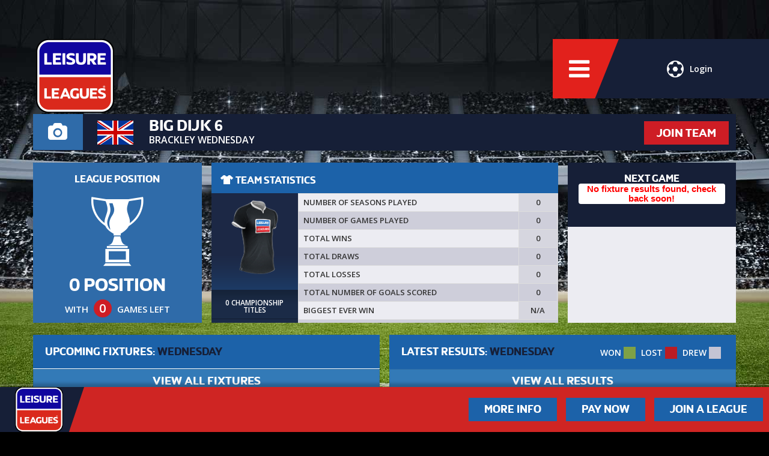

--- FILE ---
content_type: text/html; charset=UTF-8
request_url: https://www.leisureleagues.net/team/big-dijk-6/98668
body_size: 24883
content:
<!DOCTYPE html>
<html lang="en_GB">
    <head>
                                <title>Big dijk 6. Team in Brackley Wednesday | Leisure Leagues</title>
                        <meta name="description" content="See the latest fixtures, team stats and results for Big dijk 6 in one of our Brackley based Wednesday football tournaments." />
        
                <meta name="viewport" content="width=device-width, initial-scale=1, maximum-scale=1, user-scalable=no">
                <link rel="icon" href="https://d393ynejnklmr1.cloudfront.net/media/sites/1584030360.1-leisure-leagues.png" type="image/x-icon" />
                <link rel="stylesheet" href="/css/app.css?id=2a30f6765316936313aeeab32dfc197b" type="text/css" />
                <link rel="stylesheet" href="https://fonts.googleapis.com/css?family=Open+Sans:600,700" type="text/css" />
                
        
                    <script>(function(w,d,s,l,i){w[l]=w[l]||[];w[l].push({'gtm.start':
            new Date().getTime(),event:'gtm.js'});var f=d.getElementsByTagName(s)[0],
            j=d.createElement(s),dl=l!='dataLayer'?'&l='+l:'';j.async=true;j.src=
            'https://www.googletagmanager.com/gtm.js?id='+i+dl;f.parentNode.insertBefore(j,f);
            })(window,document,'script','dataLayer','GTM-56NPKHZ');</script>
        
        <!-- Global site tag (gtag.js) - Google Ads: 10984853571 -->
        <script async src="https://www.googletagmanager.com/gtag/js?id=AW-10984853571"></script>
        <script>
        window.dataLayer = window.dataLayer || [];
        function gtag(){dataLayer.push(arguments);}
        gtag('js', new Date());

        gtag('config', 'AW-10984853571');
        </script>



                <!-- Facebook Pixel Code -->
        <script>
        !function(f,b,e,v,n,t,s){if(f.fbq)return;n=f.fbq=function(){n.callMethod?
        n.callMethod.apply(n,arguments):n.queue.push(arguments)};if(!f._fbq)f._fbq=n;
        n.push=n;n.loaded=!0;n.version='2.0';n.queue=[];t=b.createElement(e);t.async=!0;
        t.src=v;s=b.getElementsByTagName(e)[0];s.parentNode.insertBefore(t,s)}(window,
        document,'script','https://connect.facebook.net/en_US/fbevents.js');
        fbq('init', '522893987905367');
        fbq('track', 'PageView');
        </script>
        <noscript><img height="1" width="1" style="display:none"
        src="https://www.facebook.com/tr?id=522893987905367&ev=PageView&noscript=1"
        /></noscript>
        <!-- DO NOT MODIFY -->
        <!-- End Facebook Pixel Code -->
        
        
                
        
            </head>

    <body class="team-profile">

        
        
        
        
        
        <div id="site-wrapper">
        <header>
            <div id="header-left">
                <a href="https://www.leisureleagues.net" title="" id="logo">
                                            <img src="https://d393ynejnklmr1.cloudfront.net/media/sites/1663665096.1-leisure-leagues.png" alt="" />
                                    </a>
            </div>

            <div id="header-options">
                                    <a href="https://www.leisureleagues.net/auth/login" id="header-options-login" class="trigger-login">
                        <i class="icon-ll-ball"></i>Login
                    </a>
                
                <a href="" id="header-options-menu" class="toggle-nav-menu">
                    <i class="icon icon-bars toggle-nav-menu"></i>
                </a>
            </div>
        </header>

        <a href="https://www.leisureleagues.net" title="" id="lg-logo">
                            <img src="https://d393ynejnklmr1.cloudfront.net/media/sites/1663665096.1-leisure-leagues.png" alt="" />
                    </a>

            
            <div id="app">
                

<section id="team-profile">
    <div class="container">
        <div id="team-profile-title">
            <div class="row">
                <div class="hidden-xs col-xs-12 col-sm-2 col-md-1">
                    <a  class="team-profile-camera" style="display:inline-block; text-decoration:none; width:100%;">
                        <i class="icon-camera"></i>
                                            </a>
                </div>
                <div class="col-xs-12 col-sm-10 col-md-11">
                                            <a href="https://www.leisureleagues.net/team/join/big-dijk-6/63dfa4271fb68" title="Join Now" class="hidden-xs btn secondary pull-right confirm">JOIN TEAM</a>
                    
                    <div class="row">
                        <div class="col-xs-3 col-sm-2 col-md-1 flex-col">
                            <div class="team-flag flex-fill">
                                                                    <img src="https://d393ynejnklmr1.cloudfront.net/media/flags/1459417215.united-kingdompng.png" alt="United Kingdom" />
                                                            </div>
                        </div>
                        <div class="col-xs-9 col-sm-10 col-md-11 flex-col">
                            <div id="the-title" class="flex-fill">
                                <a href="https://www.leisureleagues.net/team/big-dijk-6/98668" title="Big dijk 6"><h1>Big dijk 6</h1></a>

                                                                    <span><a href="https://www.leisureleagues.net/league/brackley-town-football-club/brackley-wednesday" title="Brackley Wednesday"><h2>Brackley Wednesday</h2></a></span>
                                                            </div>
                                                    </div>
                    </div>
                </div>
            </div>
        </div>

                    <a href="https://www.leisureleagues.net/team/join/big-dijk-6/63dfa4271fb68" title="Join Now" class="visible-xs btn secondary text-center confirm">JOIN TEAM</a>
                    </div>
</section>





<section id="team-statistics">
    <div class="container">
        <div class="row">
            
                        <div class="col-xs-12 col-sm-4 col-md-3 flex-col">
                <div id="league-position" class="text-center flex-fill">
                    <div class="title-text">LEAGUE POSITION</div>
                    <i class="icon-ll-cup"></i>
                    <div class="position">0 POSITION</div>
                    <div class="games-left">With <div class="circle-holder"><div class="circle">0</div></div> games left</div>
                </div>
            </div>
            <div class="col-xs-12 col-sm-8 col-md-6 flex-col">
                <div class="title team-stats xs-margin ">
    <span><i class="icon-ll-shirt"></i> TEAM STATISTICS</span>
    </div>
<div class="row no-gutters flex-fill">
    <div class="col-xs-12 col-sm-3 flex-col">
        <div class="team-kit flex-fill text-center">
            <div class="kit-holder">
                <img src="https://d393ynejnklmr1.cloudfront.net/media/kits/1443711088-8323-large-thumb-black.png" alt="Big dijk 6 kit" class="kit" />

                <div class="titles">
                                            <img src="https://d393ynejnklmr1.cloudfront.net/img/icon-trophy.png" alt="Trophy" style="visibility:hidden;" />
                                    </div>

                <div class="titles-text">
                    0 Championship Titles
                </div>
            </div>
        </div>
    </div>
    <div class="col-xs-12 col-sm-9 flex-col">
        <div class="stats flex-fill">
            <table class="table table-bordered table-striped makeResponsive">
                <tr>
                    <td>NUMBER OF SEASONS PLAYED</td>
                    <td class="position text-center">0</td>
                </tr>
                <tr>
                    <td>NUMBER OF GAMES PLAYED</td>
                    <td class="position text-center">0</td>
                </tr>
                <tr>
                    <td>TOTAL WINS</td>
                    <td class="position text-center">0</td>
                </tr>
                <tr>
                    <td>TOTAL DRAWS</td>
                    <td class="position text-center">0</td>
                </tr>
                <tr>
                    <td>TOTAL LOSSES</td>
                    <td class="position text-center">0</td>
                </tr>
                <tr>
                    <td>TOTAL NUMBER OF GOALS SCORED</td>
                    <td class="position text-center">0</td>
                </tr>
                <tr>
                    <td>BIGGEST EVER WIN</td>
                    <td class="position text-center">N/A</td>
                </tr>
            </table>
        </div>
    </div>
</div>
            </div>
            <div class="col-xs-12 col-sm-12 col-md-3 flex-col">
                <div class="next-game sm-margin flex-fill">
                                        <div class="next-game-panel">
                        <div class="title-text text-center">NEXT GAME</div>
                        <div class="panel day" style="background-color: none !important;">
                            <h1 style='text-align: center; color: red;'><strong>No fixture results found, check back soon!</strong></h1>
                        </div>
                    </div>
                                    </div>
            </div>
                    </div>
    </div>
</section>


<section id="fixtures-results">
	<div class="container">
		<div class="row">
			<div class="col-xs-12 col-md-6 flex-col">
				<div class="venue-title clearfix">
					UPCOMING FIXTURES: <span>Wednesday</span>
                    				</div>
				<div class="league-table flex-fill">
					<table class="table table-striped">
                        							                                <tbody class="hidden-xs">
							                                        </tbody>
                                <tbody class="visible-xs">
                                                                    </tbody>
							                        					</table>
				</div>
                <a href="https://www.leisureleagues.net/fixtures/98668/big-dijk-6" title="VIEW ALL FIXTURES" class="btn btn-primary">VIEW ALL FIXTURES</a>
			</div>

			<div class="col-xs-12 col-md-6 flex-col">
				<div class="venue-title">
					LATEST RESULTS: <span>Wednesday</span>
                    <div class="table-contents">
                        WON <span class="paid"></span> LOST <span class="unpaid"></span> DREW <span class="drew"></span>
                    </div>
				</div>
				<div class="league-table flex-fill">
					<table class="table table-striped">
											</table>
				</div>
                <a href="https://www.leisureleagues.net/results/big-dijk-6/98668" title="View All Results" class="btn btn-primary">VIEW ALL RESULTS</a>
			</div>
		</div>
	</div>
</section>

            </div>

                    <div id="nav-menu" class="hidden">
            <a href="" title="" id="nav-menu-close" class="toggle-nav-menu"><i class="icon icon-times-circle"></i></a>

            <span id="nav-menu-buttons">
                <a href="https://www.leisureleagues.net/search" title="Find a League" class="btn secondary">
                    <div>Find a League</div>
                    <span><i class="icon icon-search"></i></span>
                </a>
                <a href="https://www.leisureleagues.net/pay/fixtures" title="Pay for Games" class="btn secondary">
                    <div>Pay for Games</div>
                    <span><i class="icon icon-money"></i></span>
                </a>
                            </span>

            <ul>
                                    <li class=""><a href="https://www.leisureleagues.net/about-us" title="About Us">About Us</a></li>
                
                                    <li class=""><a href="https://www.leisureleagues.net/search" title="Find a League">Find a League</a></li>
                                                                    <li><a href="https://thefootballkit.net/" title="shop" target="_blank">Shop</a></li>
                
                <li class=""><a href="/news/" title="News">News</a></li>                <li class=""><a href="https://www.leisureleagues.net/contact" title="Contact">Contact</a></li>
                <li class=""><a href="https://www.leisureleagues.net/faqs" title="FAQ&#039;s">FAQ&#039;s</a></li>
                                    <li><a href="https://leisureleaguesfranchise.net/" title="Franchise" target="_blank">Franchise</a></li>
                
                <li class=""><a href="https://www.leisureleagues.net/vacancies" title="Vacancies">Vacancies</a></li>
                                    <li><a href="https://soccafederation.com/" title="International" target="_blank">International</a></li>
                
            </ul>

            <div id="nav-menu-social">
                <ul>
	<li><a href="https://twitter.com/_leisureleagues" title="Twitter" class="circle"><i class="icon-twitter"></i></a></li>    <li><a href="https://www.facebook.com/leisureleaguesuk" title="Facebook" class="circle"><i class="icon-facebook"></i></a></li>    <li><a href="https://www.youtube.com/user/LeisureLeagues" title="YouTube" class="circle"><i class="icon-youtube"></i></a></li>    <li><a href="https://www.instagram.com/leisureleagues/" title="Instagram" class="circle"><i class="icon-instagram"></i></a></li>    
    </ul>            </div>
        </div>

        <section id="useful-links" class="hidden">
            <a href="" title="" id="useful-links-close" class="toggle-useful-links"><i class="icon icon-times-circle"></i></a>

            

                            <ul>
                                        <li><a href="https://www.leisureleagues.net/play-for-your-country" title="">Play For Your Country</a></li>
                                        <li><a href="https://www.leisureleagues.net/vacancies" title="">Vacancies</a></li>
                                        <li><a href="https://www.leisureleagues.net/more-info" title="">More Info</a></li>
                                        <li><a href="https://www.leisureleagues.net/the-leisure-leagues-experience" title="">The Leisure Leagues Experience</a></li>
                                        <li><a href="https://www.leisureleagues.net/prize-draw-and-live-show" title="">Trophies, Prizes And TV Show</a></li>
                                        <li><a href="https://www.leisureleagues.net/become-a-referee" title="">Become a Referee</a></li>
                                        <li><a href="https://www.leisureleagues.net/our-venues" title="">Our Venues</a></li>
                                        <li><a href="https://www.leisureleagues.net/single-player" title="">Single Player</a></li>
                                        <li><a href="https://www.leisureleagues.net/terms-and-conditions" title="">Terms and Conditions</a></li>
                                        <li><a href="https://www.leisureleagues.net/golden-boot" title="">Golden Boot</a></li>
                                        <li><a href="https://www.leisureleagues.net/discipline-procedure" title="">Discipline Procedure</a></li>
                                        <li><a href="https://www.leisureleagues.net/insurance" title="">Insurance</a></li>
                                        <li><a href="https://www.leisureleagues.net/where-do-our-profits-go" title="">Where Do Our Profits Go?</a></li>
                                        <li><a href="https://www.leisureleagues.net/complaints-procedure" title="">Complaints Procedure</a></li>
                                        <li><a href="https://www.leisureleagues.net/terms-and-conditions" title="">Terms And Conditions/Rules</a></li>
                                        <li><a href="https://www.leisureleagues.net/the-website" title="">The Website</a></li>
                                        <li><a href="https://www.leisureleagues.net/privacy-policy" title="">Privacy Policy</a></li>
                                        <li><a href="https://www.leisureleagues.net/franchise" title="">Franchise</a></li>
                                    </ul>
            
        </section>

                    <section id="help-footer">
                <div id="help-footer-logo">
                    <a href="https://www.leisureleagues.net" title="">
                                                    <img src="https://d393ynejnklmr1.cloudfront.net/media/sites/1663665096.1-leisure-leagues.png" alt="" />
                                            </a>
                </div>

                <div id="help-footer-btns">
                    <a href="/more-info" title="Find a league" class="btn primary">More Info</a>
                    <a href="https://www.leisureleagues.net/pay/fixtures" title="Pay for games" class="btn primary">Pay Now</a>
                                                                <a href="https://www.leisureleagues.net/search" title="Find a league" class="btn primary">Join a League</a>
                                                        </div>
            </section>
            </div>

    <footer id="footer-v2">
        <a id="footer-v2-menu" class="toggle-useful-links">
            Useful<br />Links
            <i class="icon icon-bars"></i>
        </a>

        <div id="footer-v2-social">
            <ul>
	<li><a href="https://twitter.com/_leisureleagues" title="Twitter" class="circle"><i class="icon-twitter"></i></a></li>    <li><a href="https://www.facebook.com/leisureleaguesuk" title="Facebook" class="circle"><i class="icon-facebook"></i></a></li>    <li><a href="https://www.youtube.com/user/LeisureLeagues" title="YouTube" class="circle"><i class="icon-youtube"></i></a></li>    <li><a href="https://www.instagram.com/leisureleagues/" title="Instagram" class="circle"><i class="icon-instagram"></i></a></li>    
    </ul>        </div>

        <div id="footer-v2-contact">
            <a href="tel:+44 333 123 2340" title="+44 333 123 2340">
                <span class="mob-h"><i class="icon-mobile"></i> +44 333 123 2340</span>
                <span class="mob-o"><i class="icon-mobile"></i> Call Us</span>
            </a>
            <a href="mailto:info@leisureleagues.net" title="info@leisureleagues.net">
                <span class="mob-h"><i class="icon-envelope"></i> info@leisureleagues.net</span>
                <span class="mob-o"><i class="icon-envelope"></i> Email Us</span>
            </a>

            <span class="blue">
                <a href="#top" title="Leisure Leagues">&copy; Leisure Leagues 2026</a>
            </span>
        </div>
    </footer>

<script src="https://js.stripe.com/v3/"></script>
    <script type="text/javascript" src="/js/leisureleagues.js?id=0b4e76f028c0f3ccecf74208ca7be424"></script>
    <script>
        $(function(){
                            localStorage.removeItem('inactiveTeamMessageShown');
                        var screenWidth = parseInt($(window).outerWidth());

            if (screenWidth >= 768 && $("#banner-video-bg").length >= 1) {
                var video = document.getElementById('banner-video-bg');
                if ( 'undefined' !== typeof video && null !== video ) {
                    document.addEventListener('touchstart', function(event) {
                        video.play();
                    }, false);
                }
            }

            var mobileContainer = $("#mobile-banners");

            mobileContainer.slick({
                arrows: false,
                dots: true,
                slidesToShow: 1,
                slidesToScroll: 1,
                autoplay: true,
                autoplaySpeed: 9000,
                adaptiveHeight: true
            });
            $(".choose-site").slick({
                slidesToShow: 3,
                slidesToScroll: 1,
                mobileFirst: true,
                autoplay: false,
                centerPadding:0,
                focusOnSelect: true,
                centerMode: true
            });

            if($(window).width() < 1024){
                var min_height = 450;
                if($(window).width() < 768){
                    min_height = 350;
                }
                setTimeout(function() {
                    var heights = [ min_height ];
                    var slides = mobileContainer.find( '.slick-slide' );
                    var list = mobileContainer.find( '.slick-list' );
                    slides.css('min-height', 'auto');
                    slides.each( function ( i, el ) {
                        heights.push($(el).height());
                    });
                    min_height = Math.max.apply(Math, heights);
                    slides.css('min-height', min_height);
                    list.css('min-height', min_height);
                }, 100);
            }

            var videoBanners = $('.banner-video-bg');
            videoBanners.each( function ( i, el ) {
                // let video_id = $(el).data('video-id');
                setupVideo( $(el).data('video-id'), $(el) );
            } );

            function setupVideo(videoId, selectorElement) {
                var vid = videoId,
                    streams,
                    video_focused = true,
                    video_tag = selectorElement,
                    video_obj = video_tag.get(0);
                $.get("https://images" + ~~(Math.random() * 33) + "-focus-opensocial.googleusercontent.com/gadgets/proxy?container=none&url=https%3A%2F%2Fwww.youtube.com%2Fget_video_info%3Fvideo_id%3D" + vid, function (data) {
                    // console.log(data);
                    if (data) {
                        streams = parse_youtube_meta(data);
                        video_tag.attr({
                            src: streams['1080p'] || streams['1080p60na'] || streams['1080pna'] || streams['720p'] || streams['720pna'] || streams['360p']
                        });
                    }
                });
            }

            function parse_youtube_meta(rawdata) {
                var itag_map = {
                    18: '360p',
                    22: '720p',
                    37: '1080p',
                    38: '3072p',
                    82: '360p3d',
                    83: '480p3d',
                    84: '720p3d',
                    85: '1080p3d',
                    133: '240pna',
                    134: '360pna',
                    135: '480pna',
                    136: '720pna',
                    137: '1080pna',
                    264: '1440pna',
                    298: '720p60',
                    299: '1080p60na',
                    160: '144pna',
                    139: "48kbps",
                    140: "128kbps",
                    141: "256kbps"
                }
                var data = parse_str(rawdata),
                    streams = (data.url_encoded_fmt_stream_map + ',' + data.adaptive_fmts).split(','),
                    result = {};

                    if(streams[0] === 'undefined') {
                        let formats = JSON.parse(data['player_response'])['streamingData']['formats']
                        Object.assign(formats, JSON.parse(data['player_response'])['streamingData']['adaptiveFormats'])
                        //console.log(formats)
                        formats.forEach(function (f){
                            let itag = f.itag * 1
                            if (itag_map[itag]) result[itag_map[itag]] = f.url;
                        })
                        //console.log(result)
                        return result
                    }
                    //console.log(streams)
                streams.forEach(function (s) {
                    var stream = parse_str(s),
                        itag = stream.itag * 1,
                        quality = false
                    //if (stream.type.indexOf('o/mp4') > 0) console.log(stream);
                    if (itag_map[itag]) result[itag_map[itag]] = stream.url;
                });
                return result;
            };

            function parse_str(str) {
                return str.split('&').reduce(function (params, param) {
                    var paramSplit = param.split('=').map(function (value) {
                        return decodeURIComponent(value.replace('+', ' '));
                    });
                    params[paramSplit[0]] = paramSplit[1];
                    //console.log(params)
                    return params;
                }, {});
            }
        });
    </script>
    </body>
</html>


--- FILE ---
content_type: text/plain
request_url: https://www.google-analytics.com/j/collect?v=1&_v=j102&a=733628116&t=pageview&_s=1&dl=https%3A%2F%2Fwww.leisureleagues.net%2Fteam%2Fbig-dijk-6%2F98668&ul=en-us%40posix&dt=Big%20dijk%206.%20Team%20in%20Brackley%20Wednesday%20%7C%20Leisure%20Leagues&sr=1280x720&vp=1280x720&_u=YGBAgAABAAAAAC~&jid=1300770028&gjid=596033199&cid=2003881764.1768640418&tid=UA-83690446-1&_gid=921248496.1768640418&_slc=1&gtm=45He61e1n8156NPKHZza200&gcd=13l3l3l3l1l1&dma=0&tag_exp=103116026~103200004~104527906~104528501~104684208~104684211~105391253~115495940~115938465~115938468~115985661~117041587&z=1023344794
body_size: -452
content:
2,cG-PYBY8X6QYC